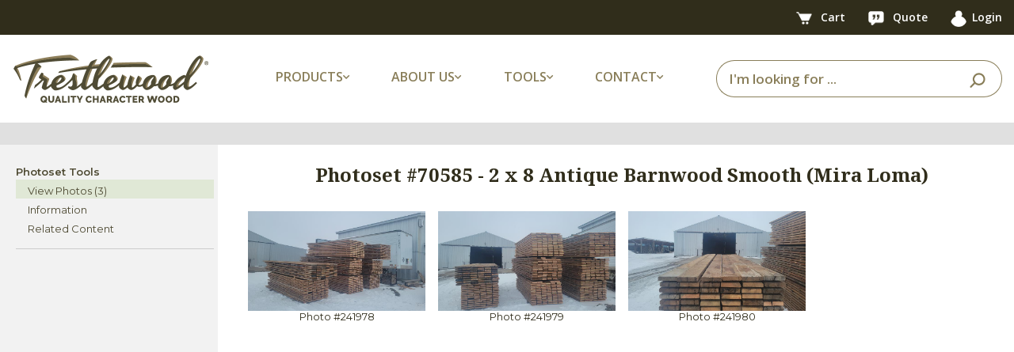

--- FILE ---
content_type: text/html;charset=utf-8
request_url: https://www.trestlewood.com/photoset/70585/2-x-8-antique-barnwood-smooth--mira-loma-/
body_size: 4233
content:










<!DOCTYPE html>
<html lang="en">
<head>
<title>Photoset #70585</title>
<meta charset="utf-8">
<meta http-equiv="X-UA-Compatible" content="IE=edge">
<meta name="viewport" content="width=device-width, initial-scale=1,  maximum-scale=1.0, user-scalable=no ">
<meta name="description" content="Photoset #70585 - 2 x 8 Antique Barnwood Smooth (Mira Loma)" />
<meta name="keywords" content="Photoset #70585" />

<link rel="apple-touch-icon" sizes="180x180" href="/apple-touch-icon.png">
<link rel="icon" type="image/png" sizes="32x32" href="/favicon-32x32.png">
<link rel="icon" type="image/png" sizes="16x16" href="/favicon-16x16.png">
<link rel="manifest" href="/site.webmanifest">
<link rel="stylesheet" type="text/css" href="/css/bootstrap.min.css">
<link rel="stylesheet" href="




/dist/css/twstyle.4de14e1166.css">

<meta name="google-site-verification" content="BVdjPmDmgUu9-nimRqr6E70FYR-x9kvckj_PIDjOaGM" />
<script src="https://app.termly.io/resource-blocker/c251f70a-d317-42b9-9aac-4c01e171642b?autoBlock=on"></script>

<script src="/js/jquery-3.3.1.min.js"></script>

<link rel="stylesheet" type="text/css" href="/css/fontawesome-all.min.css">
<link href="https://fonts.googleapis.com/css2?family=Montserrat:wght@400;600&family=Noto+Serif:ital,wght@0,400;0,700;1,400&family=Open+Sans:wght@400;600;700&display=swap" rel="stylesheet">


<link rel="canonical" href="https://www.trestlewood.com/photoset/70585/2-x-8-antique-barnwood-smooth--mira-loma-/" />
<link rel="stylesheet" type="text/css" media="screen" href="/css/panel.css" >

<link rel="stylesheet" href="




/dist/css/photoset.50c0e61f3e.css">
<script>
var userNum = 0;

</script>

<!-- Google tag (gtag.js) - Google Analytics 4 -->
<script async src="https://www.googletagmanager.com/gtag/js?id=G-GRMTRB76J9"></script>
<script>
  window.dataLayer = window.dataLayer || [];
  function gtag(){dataLayer.push(arguments);}
  gtag('js', new Date());

  gtag('config', 'G-GRMTRB76J9');
</script>
<!-- End Google Analytics -->
</head>
<body>
<div class="content_outer_wrap">





<header>
    <nav class="top-bar navbar navbar-expand-lg">
        <div class="container">
            
                
                
                
            
            <div>
                <a href="/cart.html" class="tool-link">
                    <picture>
                        <source type="image/webp" srcset="https://d3dknzx2xk13op.cloudfront.net/icons/newCartIcon.webp">
                        <img src="https://d3dknzx2xk13op.cloudfront.net/icons/newCartIcon.png" width="47" height="38" alt="Cart"/>
                    </picture>
                    <span class="badge" id="cartBadge" style="display: none;">
                        
                    </span>
                    <span class="hide-on-mobile">Cart</span>
                </a>
                <a href="/quotelist.html" class="tool-link">
                    <picture>
                        <source type="image/webp" srcset="https://d3dknzx2xk13op.cloudfront.net/icons/quoteIcon.webp">
                        <img src="https://d3dknzx2xk13op.cloudfront.net/icons/quoteIcon.png" width="44" height="40" alt="Quote"/>
                    </picture>
                    <span class="badge" id="quoteBadge" style="display: none;">
                        
                    </span>
                    <span class="hide-on-mobile">Quote</span>
                </a>
                <a href="/login" class="tool-link"><img src="/img/icon/userIcon.png" width="31" height="32" alt="User"><span class="hide-on-mobile">Login</span></a>
                
            </div>
        </div>
    </nav>
    <!-- Main Navbar -->
    <nav class="main-nav navbar navbar-expand-lg">
        <div class="container">
            <!-- Logo -->
            <a class="navbar-brand" href="/">
                <picture>
                    <source type="image/webp" media="(min-width:991px)" srcset="https://d3dknzx2xk13op.cloudfront.net/icons/trestlewoodLogoMed.webp">
                    <source media="(min-width:991px)" srcset="https://d3dknzx2xk13op.cloudfront.net/icons/trestlewoodLogoMed.png">
                    <source type="image/webp" srcset="https://d3dknzx2xk13op.cloudfront.net/icons/trestlewoodLogoSmall.webp">
                    <img src="https://d3dknzx2xk13op.cloudfront.net/icons/trestlewoodLogoSmall.png" alt="Trestlewood Logo" class="img-fluid"/>
                </picture>
            </a>

            <!-- Dropdowns -->
            <ul class="main-menu-options navbar-nav">
                <li class="nav-item dropdown">
                    <a class="nav-link dropdown-toggle">
                        <span class="nav-label-with-icon">Products <i class="fas fa-chevron-down small-icon"></i></span>
                    </a>
                    <div class="dropdown-menu">
                        <a class="dropdown-item" href="/search/productlines/?q=&view=productselection&Product_Type=Siding&pr=0">Siding</a>
                        <a class="dropdown-item" href="/search/productlines/?q=&view=productselection&Product_Type=Lumber&pr=0&t=75">Lumber</a>
                        <a class="dropdown-item" href="/search/productlines/?q=&view=productselection&Product_Type=Timbers&pr=0">Timbers</a>
                        <a class="dropdown-item" href="/search/productlines/?q=&view=productselection&Product_Type=Flooring&pr=0">Flooring</a>
                        <a class="dropdown-item" href="/search/productlines/?q=&view=productselection&Product_Type=Mantels&pr=0">Mantels</a>
                        <a class="dropdown-item" href="/search/productlines/?q=&view=productselection&Product_Type=Lumber&pr=0&t=71">Accent Walls</a>
                        <a class="dropdown-item" href="/search/productlines/?q=&view=productselection&Product_Type=PergolasDecking&pr=0">Pergolas/Decking</a>
                        <a class="dropdown-item" href="/collection/">Product Collections</a>
                    </div>
                </li>
                <li class="nav-item dropdown">
                    <a class="nav-link dropdown-toggle">
                        <span class="nav-label-with-icon">About Us <i class="fas fa-chevron-down small-icon"></i></span>
                    </a>
                    <div class="dropdown-menu">
                        <a class="dropdown-item" href="/doc/3/about-trestlewood">About Trestlewood</a>
                        <a class="dropdown-item" href="/page/1020/trestlewood-story">Trestlewood Story</a>
                        <a class="dropdown-item" href="/product-showcase/">Product Showcase</a>
                    </div>
                </li>
                <li class="nav-item dropdown">
                    <a class="nav-link dropdown-toggle">
                        <span class="nav-label-with-icon">Tools <i class="fas fa-chevron-down small-icon"></i></span>
                    </a>
                    <div class="dropdown-menu">
                        <a class="dropdown-item" href="/flooring-coveragearea-calculator.html">Flooring Calculators</a>
                        <a class="dropdown-item" href="/timber-board-feet-calculator.html">Timber/Lumber Calculators</a>
                        <a class="dropdown-item" href="/siding-coveragearea-calculator.html">Siding Calculators</a>
                        <a class="dropdown-item" href="/express-products/">Express Products</a>
                        <a class="dropdown-item" href="/find-photoset.html">Find Photoset</a>
                        <a class="dropdown-item" href="/find-photo.html">Find Photo</a>
                        <a class="dropdown-item" href="/productspecsheets.html">Product Spec Sheets</a>
                    </div>
                </li>
                <li class="nav-item dropdown">
                    <a class="nav-link dropdown-toggle">
                        <span class="nav-label-with-icon">Contact <i class="fas fa-chevron-down small-icon"></i></span>
                    </a>
                    <div class="dropdown-menu">
                        <a class="dropdown-item" href="/ourcontactinfo.html">Contact Info</a>
                        <a class="dropdown-item" href="/contactus.html">Contact Us</a>
                        <a class="dropdown-item" href="/request-showcase.html">Request Product Showcase</a>
                        <a class="dropdown-item" href="/request-calendar.html">Request Calendar</a>
                        <a class="dropdown-item" href="/quoterequest.html">Request For Quote</a>
                        <a class="dropdown-item" href="/emailupdatessubscribe.html">Email Updates</a>
                    </div>
                </li>
            </ul>

            <form id="searchBar" class="form-inline search-form my-2 my-lg-0 ml-auto" action="/search/all-products/?Y=0">
                <span class="search-close-icon" onclick="closeSearchBar()">
                    <i class="fas fa-times"></i>
                </span>
                <div class="input-group ml-auto">
                    <input type="text" class="form-control" id="searchinlineform" name="q" placeholder="I'm looking for ..." value="" required>
                    <div class="input-group-append">
                        <button class="btn" type="submit">
                            <picture>
                                <source type="image/webp" srcset="https://d3dknzx2xk13op.cloudfront.net/icons/searchIcon.webp">
                                <img src="https://d3dknzx2xk13op.cloudfront.net/icons/searchIcon.png" width="39" height="37" alt="Search"/>
                            </picture>
                        </button>
                    </div>
                </div>
            </form>

            <div class="search-icon">
                <picture>
                    <source type="image/webp" srcset="https://d3dknzx2xk13op.cloudfront.net/icons/searchIcon.webp">
                    <img src="https://d3dknzx2xk13op.cloudfront.net/icons/searchIcon.png" width="39" height="37" alt="Search"/>
                </picture>
            </div>

            <div class="header_xs_item hamburger_container" id="hamburgerMain">
                <i class="fas fa-bars" style="color: #897e59; margin-left: 5px; cursor: pointer;"></i>
            </div>
        </div>
    </nav>
</header>
<div class="fs_menu_overlay"></div>
<div id="hamburgerMenuMain" class="hamburger_menu float-right">
    <div id="hamburgerCloseMain" class="hamburger_close text-right"><i class="fa fa-times" aria-hidden="true"></i></div>
    <div class="hamburger_menu_content text-right">
        <ul class="menu_top_nav">
            <li class="menu_item has-children">
                <a href="#">Products <i class="fa fa-angle-down"></i></a>
                <ul class="menu_selection">
                    <li><a href="/search/productlines/?q=&view=productselection&Product_Type=Siding&pr=0">Siding</a></li>
                    <li><a href="/search/productlines/?q=&view=productselection&Product_Type=Lumber&pr=0&t=75">Lumber</a></li>
                    <li><a href="/search/productlines/?q=&view=productselection&Product_Type=Timbers&pr=0">Timbers</a></li>
                    <li><a href="/search/productlines/?q=&view=productselection&Product_Type=Flooring&pr=0">Flooring</a></li>
                    <li><a href="/search/productlines/?q=&view=productselection&Product_Type=Mantels&pr=0">Mantels</a></li>
                    <li><a href="/search/productlines/?q=&view=productselection&Product_Type=Lumber&pr=0&t=71">Accent Walls</a></li>
                    <li><a href="/search/productlines/?q=&view=productselection&Product_Type=PergolasDecking&pr=0">Pergolas/Decking</a></li>
                    <li><a href="/collection/">Product Collections</a></li>
                </ul>
            </li>
            <li class="menu_item has-children">
                <a href="#">About Us <i class="fa fa-angle-down"></i></a>
                <ul class="menu_selection">
                    <li><a href="/doc/3/about-trestlewood">About Trestlewood</a></li>
                    <li><a href="/page/1020/trestlewood-story">Trestlewood Story</a></li>
                    <li><a href="/product-showcase/">Product Showcase</a></li>
                </ul>
            </li>
            <li class="menu_item has-children">
                <a href="#">Tools <i class="fa fa-angle-down"></i></a>
                <ul class="menu_selection">
                    <li><a href="/flooring-coveragearea-calculator.html">Flooring Calculators</a></li>
                    <li><a href="/timber-board-feet-calculator.html">Timber/Lumber Calculators</a></li>
                    <li><a href="/siding-coveragearea-calculator.html">Siding Calculators</a></li>
                    <li><a href="/express-products/">Express Products</a></li>
                    <li><a href="/find-photoset.html">Find Photoset</a></li>
                    <li><a href="/find-photo.html">Find Photo</a></li>
                    <li><a href="/productspecsheets.html">Product Spec Sheets</a></li>
                </ul>
            </li>
            <li class="menu_item has-children">
                <a href="#">Contact <i class="fa fa-angle-down"></i></a>
                <ul class="menu_selection">
                    <li><a href="/ourcontactinfo.html">Contact Info</a></li>
                    <li><a href="/contactus.html">Contact Us</a></li>
                    <li><a href="/request-showcase.html">Request Product Showcase</a></li>
                    <li><a href="/request-calendar.html">Request Calendar</a></li>
                    <li><a href="/quoterequest.html">Request For Quote</a></li>
                    <li><a href="/emailupdatessubscribe.html">Email Updates</a></li>
                </ul>
            </li>
        </ul>
    </div>
</div>



<div style="clear:both;"></div>

    <div class="content_outer container_fluid">
        <div class="container">
            <div class="flex-sm-column d-lg-flex flex-lg-row">
            <div class="tab_area tab_area_left">
            <ul class="left_mobile_select flex-row">
                <li class="tools_select_box">
                    <a href="#" id="tools_select_box">
                        Tools
                        <i class="fa fa-angle-down float-right"></i>
                    </a>
                </li>
            </ul>
            <div class="flex-column left_mobile_nav tools_mobile_nav">
                <div class="left_nav_menu"><ul id="mobilm">
                        <li><a>Photoset Tools</a><ul><li><a href="/photoset/70585/2-x-8-antique-barnwood-smooth--mira-loma-/">View Photos (3)</a></li><li><a href="/photoset/info/70585/">Information</a></li><li><a href="/related-photos-modal.htm" class="cb-relps" id="relps70585">Related Content</a></li></ul></li>
                </ul>
                </div>
            </div>
            </div>
            <div class="tab_area tab_area_right" >
            
            </div>
            </div>
        </div>
    </div>
</div>
<div class="full_width_container">
<div class="container content_container d-flex" style="position: relative;">
        <div class="left_nav text-left" >
            <div class="left_nav_menu">
                <ul id="lm">
                    <li><a>Photoset Tools</a><ul><li><a href="/photoset/70585/2-x-8-antique-barnwood-smooth--mira-loma-/">View Photos (3)</a></li><li><a href="/photoset/info/70585/">Information</a></li><li><a href="/related-photos-modal.htm" class="cb-relps" id="relps70585">Related Content</a></li></ul></li>
                </ul>
            </div>
        </div>
        <div class="content_body">
            <span id="psNum" style="display:none">70585</span>
            <span id="psDesc" style="display:none">2 x 8 Antique Barnwood Smooth (Mira Loma)</span>
            <input type="hidden" id="addNoteEntity" name="addNoteEntity" value="11"/>
            <input type="hidden" id="addNoteER" name="addNoteER" value="70585" />

            <h2 class="my-4 text-center">
            Photoset #70585&nbsp;-&nbsp;2 x 8 Antique Barnwood Smooth (Mira Loma)
            </h2>
            

            

            
            <div class="row">
                
                <div class="thumb-div col-6 col-md-3 p-2">
                    <div class="thumb_img">
                        <a href="/photo/241978/" ><img class="img-fluid" src="/image/780a/241978/1677799916616.jpg"  alt="" title="" /></a>
                        <div class="ps-options"></div>
                    </div>
                    <div class="num-div small">Photo #241978</div>
                    <div class="small"><span id="description_241978"></span></div>

                </div>
                
                <div class="thumb-div col-6 col-md-3 p-2">
                    <div class="thumb_img">
                        <a href="/photo/241979/" ><img class="img-fluid" src="/image/780a/241979/1677799924219.jpg"  alt="" title="" /></a>
                        <div class="ps-options"></div>
                    </div>
                    <div class="num-div small">Photo #241979</div>
                    <div class="small"><span id="description_241979"></span></div>

                </div>
                
                <div class="thumb-div col-6 col-md-3 p-2">
                    <div class="thumb_img">
                        <a href="/photo/241980/" ><img class="img-fluid" src="/image/780a/241980/1677799931842.jpg"  alt="" title="" /></a>
                        <div class="ps-options"></div>
                    </div>
                    <div class="num-div small">Photo #241980</div>
                    <div class="small"><span id="description_241980"></span></div>

                </div>
                
            </div>

                <!-- Photoset Notes-->

                <div class="photosetnotesDiv zebra" style="clear:both; margin: 20px 0px;text-align:left"><br/>
                
                </div>

                <!-- End of Photoset notes-->

                

                    
        </div>
</div>
</div>
<footer>
  <div class="main-footer">
    <div class="container">
      <div class="row">
        <!-- Column 1: Logo and Text -->
        <div class="col-12 col-md-4 footer-column">
          <picture>
            <source type="image/webp" srcset="https://d3dknzx2xk13op.cloudfront.net/icons/footerLogo.webp">
            <img class="footer-logo" src="https://d3dknzx2xk13op.cloudfront.net/icons/footerLogo.png" width="493" height="122" alt="Trestlewood Logo"/>
          </picture>
          <p class="footer-text">We love reclaimed and other character wood. We also love the challenge of making it as easy as possible for you to find just the right character wood for your project. This is what trestlewood.com is all about.</p>
        </div>
        <!-- Column 2: Mailing Address -->
        <div class="col-12 col-md-2 footer-column">
          <h3 class="footer-header">MAILING ADDRESS</h3>
          <p class="footer-info">
            Trestlewood<br>
            PO Box 1050<br>
            Pleasant Grove, UT 84062<br><br>
          </p>
          <h3 class="footer-header">PHONE</h3>
          <p class="footer-info">
            Toll Free: 877.375.2779
          </p>
        </div>
        <!-- Column 3: Quick Links -->
        <div class="col-12 col-md-2 footer-column">
          <h3 class="footer-header">QUICK LINKS</h3>
          <ul class="footer-links">
            <li><a href="/rfq.html">Request for Quote</a></li>
            <li><a href="/request-showcase.html">Request Showcase</a></li>
            <li><a href="/contactus.html">Contact Us</a></li>
            <li><a href="/ourcontactinfo.html">Contact Info</a></li>
            <li><a href="/doc/3/about-trestlewood/">About Trestlewood</a></li>
          </ul>
        </div>
        <!-- Column 4: Follow Us -->
        <div class="col-12 col-md-4 footer-column">
          <h3 class="footer-header">FOLLOW US</h3>
          <div class="social-icons">
            <a href="https://www.instagram.com/trestlewoodofficial/" target="_blank">
              <picture>
                <source type="image/webp" srcset="https://d3dknzx2xk13op.cloudfront.net/icons/instagramIcon.webp">
                <img src="https://d3dknzx2xk13op.cloudfront.net/icons/instagramIcon.png" alt="Instagram"/>
              </picture>
            </a>
            <a href="https://www.facebook.com/trestlewood" target="_blank">
              <picture>
                <source type="image/webp" srcset="https://d3dknzx2xk13op.cloudfront.net/icons/facebookIcon.webp">
                <img src="https://d3dknzx2xk13op.cloudfront.net/icons/facebookIcon.png" alt="Facebook"/>
              </picture>
            </a>
            <a href="https://pinterest.com/trestlewood/" target="_blank">
              <picture>
                <source type="image/webp" srcset="https://d3dknzx2xk13op.cloudfront.net/icons/pinterestIcon.webp">
                <img src="https://d3dknzx2xk13op.cloudfront.net/icons/pinterestIcon.png" alt="Pinterest"/>
              </picture>
            </a>
            <a href="https://www.youtube.com/trestlewood1" target="_blank">
              <picture>
                <source type="image/webp" srcset="https://d3dknzx2xk13op.cloudfront.net/icons/youtubeIcon.webp">
                <img src="https://d3dknzx2xk13op.cloudfront.net/icons/youtubeIcon.png" alt="YouTube"/>
              </picture>
            </a>
            <a href="https://www.houzz.com/pro/trestlewood" target="_blank">
              <picture>
                <source type="image/webp" srcset="https://d3dknzx2xk13op.cloudfront.net/icons/houzzIcon.webp">
                <img src="https://d3dknzx2xk13op.cloudfront.net/icons/houzzIcon.png" alt="Houzz"/>
              </picture>
            </a>
          </div>
        </div>
      </div>
    </div>
  </div>
  <div class="sub-footer">
    <div class="container">
      <div class="sub-footer-content">
        <p class="copyright">Copyright&nbsp;&copy;&nbsp;2012-2025 Trestlewood. All rights reserved.&nbsp;</p>
        <div class="sub-footer-links"><a href="#" class="termly-display-preferences">Cookie Consent Preferences</a>&nbsp;|&nbsp;<a href="/doc/481/trestlewood-privacy-policy/">Privacy Policy</a>&nbsp;|&nbsp;<a href="/doc/2/trestlewood-product-liability-and-return-policy/">Product Liability & Return Policy</a></div>
      </div>
    </div>
  </div>
</footer>

<script src="/js/popper.js" defer></script>
<script src="/js/bootstrap.min.js" defer></script>
<script src="




/dist/js/globalNew.35311bcccf.js" defer></script>
<script src="




/dist/js/leftnav.1ad1d8aa73.js" defer></script>

<script src="




/dist/js/leftmenu-photoset-public.160d3c0e94.js"></script>
<div class="modalDiv modal">
</div>

<!--- javascript -->


</body>
</html>
